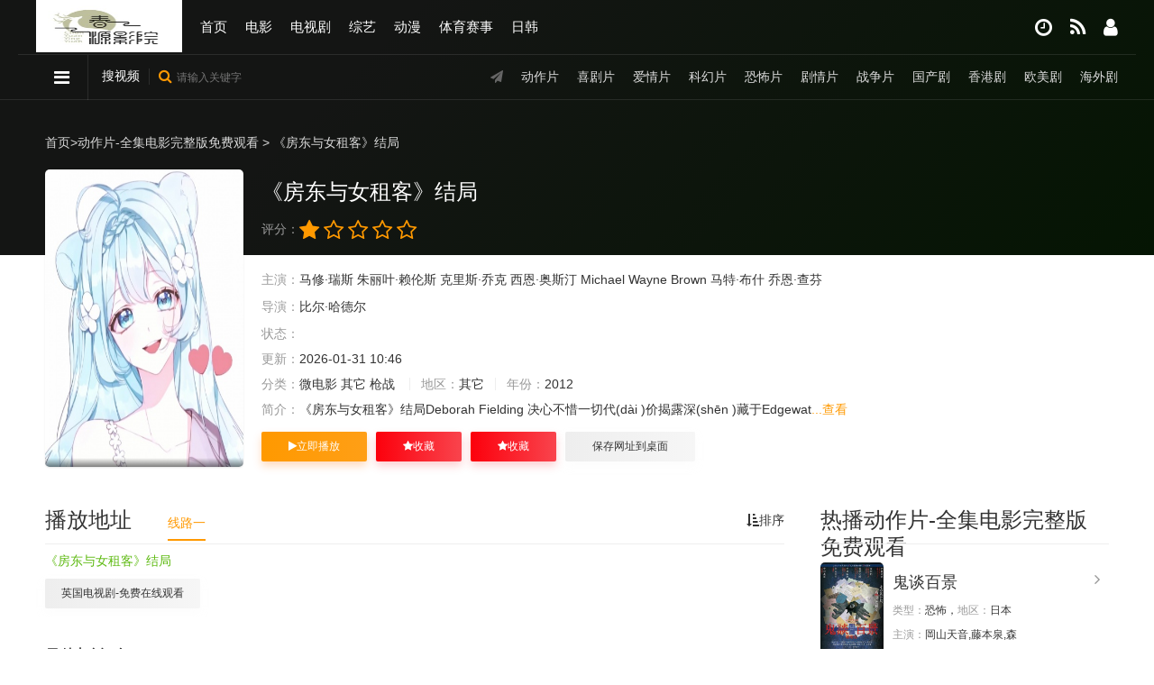

--- FILE ---
content_type: text/html;charset=utf-8
request_url: http://www.0734edu.com/ask/1637523.html
body_size: 13400
content:
<!DOCTYPE html><html><head><meta http-equiv="Content-Type" content="text/html; charset=utf-8" /><title>《&#12298;&#25151;&#19996;&#19982;&#22899;&#31199;&#23458;&#12299;&#32467;&#23616;》-第1集免费在线观看-HD手机高清完整版播放-春源影院</title><meta name="keywords" content="&#12298;&#25151;&#19996;&#19982;&#22899;&#31199;&#23458;&#12299;&#32467;&#23616;,&#12298;&#25151;&#19996;&#19982;&#22899;&#31199;&#23458;&#12299;&#32467;&#23616;在线观看,&#12298;&#25151;&#19996;&#19982;&#22899;&#31199;&#23458;&#12299;&#32467;&#23616;免费观看,&#12298;&#25151;&#19996;&#19982;&#22899;&#31199;&#23458;&#12299;&#32467;&#23616;完整版,&#12298;&#25151;&#19996;&#19982;&#22899;&#31199;&#23458;&#12299;&#32467;&#23616;未删减版" /><meta name="description" content="&#12298;&#25151;&#19996;&#19982;&#22899;&#31199;&#23458;&#12299;&#32467;&#23616;剧情介绍：&#25215;&#40;&#99;&#104;&#233;&#110;&#103;&#32;&#41;&#29081;&#22312;&#24180;&#40;&#9977;&#41;&#40;&#110;&#105;&#225;&#110;&#32;&#41;&#24188;&#26102;&#22833;&#21435;&#20102;&#29238;&#27597;&#65292;&#19982;&#20426;&#38177;&#30340;&#29238;&#20146;&#19968;&#36215;&#29983;&#27963;&#38271;&#22823;&#12290;&#38543;&#30528;&#26102;&#40;&#115;&#104;&#237;&#40;&#127979;&#41;&#32;&#41;&#38388;&#30340;&#25512;&#31227;&#40;&#121;&#237;&#32;&#41;&#65292;&#22905;&#40;&#116;&#257;&#32;&#41;&#21644;&#20426;&#38177;&#32467;&#23130;&#25104;&#20026;&#40;&#128308;&#41;&#20102;&#22827;&#40;&#10013;&#41;&#22971;&#12290;&#20426;&#29081;&#22240;&#20026;&#33147;&#20102;&#22827;&#22971;&#29983;&#27963;&#40;&#129415;&#41;&#65292;&#24320;&#22987;&#26377;&#40;&#128554;&#41;&#22806;&#40;&#119;&#224;&#105;&#32;&#41;&#36935;&#65292;&#19981;&#24895;&#40;&#128058;&#41;&#24847;&#25509;&#21463;&#36825;&#19968;&#20999;&#30340;&#25215;&#29081;&#21364;&#21448;&#40;&#128108;&#41;&#21482;&#33021;&#40664;&#40664;&#40;&#128700;&#41;&#25215;&#21463;&#40;&#128219;&#41;&#30528;&#36825;&#19968;&#40;&#128206;&#41;&#40;&#121;&#299;&#32;&#41;&#20999;&#40;&#128166;&#41;&#12290;&#32780;&#27492;&#26102;&#65292;&#25215;&#29081;&#40;&#120;&#299;&#32;&#41;&#32467;&#35782;&#20102;&#19968;&#20301;&#25668;&#24433;&#24072;&#65292;&#20004;&#20154;&#20043;&#38388;&#24314;&#31435;&#20102;&#19981;&#19968;&#40;&#128590;&#41;&#33324;&#40;&#98;&#257;&#110;&#32;&#41;&#30340;&#21451;&#40;&#121;&#466;&#117;&#32;&#41;&#35850;&#46;&#46;&#46;" /><meta name="renderer" content="webkit|ie-comp|ie-stand"><meta name="viewport" content="width=device-width, initial-scale=1.0, maximum-scale=1.0, user-scalable=0"><link rel="shortcut icon" href="/template/st22/statics/img/favicon.ico" type="image/x-icon" /><link rel="stylesheet" href="/template/st22/statics/css/mytheme-font.css?v=1.0" type="text/css" /><link rel="stylesheet" href="/template/st22/statics/css/mytheme-ui.css?v=1.0" type="text/css" /><link rel="stylesheet" href="/template/st22/statics/css/mytheme-site.css?v=1.0" type="text/css" /><link rel="stylesheet" href="/template/st22/statics/css/mytheme-color.css?v=1.0" type="text/css" name="default" /><script> var maccms={"path":"","mid":"","url":"www.qiannuan.com","wapurl":"www.qiannuan.com.","mob_status":"0"};var myui={"tpl":"/template/st22//","short":"","shortapi":"","bdapi":"//bdimg.share.baidu.com/static/api/js/share.js"};</script><script type="text/javascript" src="/template/st22/statics/js/jquery.min.js?v=3.3.1"></script><script type="text/javascript" src="/template/st22/statics/js/layer/layer.js?v3.1.1"></script><script type="text/javascript" src="/template/st22/statics/js/mytheme-site.js?v=1.0"></script><script type="text/javascript" src="/template/st22/statics/js/mytheme-ui.js"></script><script type="text/javascript" src="/template/st22/statics/js/mytheme-cms.js?v=1.0"></script><script src="/static/js/home.js"></script><style type="text/css">body{font-family:"Microsoft YaHei","微软雅黑","STHeiti","WenQuanYi Micro Hei", SimSun, sans-serif;}[class*=col-],.myui-content__list li,.myui-vodlist__media.col li{ padding: 10px}.btn{ border-radius: 2px;}.myui-vodlist__thumb{ border-radius:5px; padding-top:150%; background: url(/template/st22/statics/img/load.png) no-repeat;}.myui-vodlist__thumb.square{ padding-top: 100%; background: url(/template/st22/statics/img/load.png) no-repeat;}.myui-vodlist__thumb.wide{ padding-top: 60%; background: url(/template/st22/statics/img/load.png) no-repeat;}.myui-vodlist__thumb.actor{ padding-top: 140%;}.flickity-prev-next-button.previous{ left: 10px;}.flickity-prev-next-button.next{ right: 10px;}.myui-sidebar{ padding: 0 0 0 20px;}.myui-panel{ margin-bottom: 20px; border-radius: 5px;}.myui-panel-mb{ margin-bottom: 20px;}.myui-player__item .fixed{ width: 500px;}.myui-vodlist__text li a,.myui-vodlist__media li{ padding: 10px 0;overflow: hidden;white-space: nowrap;text-overflow: ellipsis;}.myui-screen__list{ padding: 10px 10px 0;border-bottom: 1px solid #e5e5e554;}.myui-screen__list li{ margin-bottom: 10px; margin-right: 10px;}.myui-page{ padding: 0 10px;}.myui-extra{ right: 20px; bottom: 30px;}@media (min-width: 1200px){.container{ max-width: 1200px;}.container{ padding-left: 0px; padding-right: 0px;}.container.min{ width: 1200px; padding: 0;}}@media (max-width: 767px){body,body.active{ padding-bottom: 50px;}[class*=col-],.myui-panel,.myui-content__list li{ padding: 5px}.flickity-prev-next-button.previous{ left: 5px;}.flickity-prev-next-button.next{ right: 5px;}.myui-vodlist__text li a,.myui-vodlist__media li{ padding: 10px 0;}.myui-screen__list{ padding: 10px 5px 0;border-bottom: 1px solid #e5e5e554;}.myui-screen__list li{ margin-bottom: 5px; margin-right: 5px;}.myui-extra{ right: 20px; bottom: 80px;}.myui-page{ padding: 0 5px;}}.myui-topbg{ position: absolute; top: 0; left: 0; right: 0; width: 100%;background-image: linear-gradient( 135deg, #141514 30%, #051503 100%);}}</style><meta name="mobile-agent" content="format=html5;url=http://m.0734edu.com/ask/1637523.html" /><link rel="alternate" media="only screen and (max-width: 640px)" href="http://m.0734edu.com/ask/1637523.html"></head>
<!--  -->
<body><div class="xKhxKxK myui-topbg clearfix"></div><header class="myui-header__top clearfix" id="header-top"><div class="gECHecPR container"><div class="xuChHvCh row"><div class="MrMGZgCK myui-header__logo"><a class="logo" href="/"><img class="img-responsive hidden-xs" src="/static/images/logo.jpg" style="width:162px;height:58px"/><img class="img-responsive visible-xs" src="/static/images/logo.jpg" style="width:162px;height:60px"/></a></div><ul class="myui-header__menu nav-menu"><li class="yHyHyHyH hidden-sm hidden-xs"><a href="/">首页</a></li><li class="ZEzQXBu hidden-sm hidden-xs"><a href="/vodtype/dy.html">电影</a></li><li class="qqqq hidden-sm hidden-xs"><a href="/vodtype/dsj.html">电视剧</a></li><li class="SRBamMmM hidden-sm hidden-xs"><a href="/vodtype/zy.html">综艺</a></li><li class="CztkjQZy hidden-sm hidden-xs"><a href="/vodtype/dm.html">动漫</a></li><li class="fZmfpfp hidden-sm hidden-xs"><a href="/vodtype/ty.html">体育赛事</a></li><li class="yKBBMaNp hidden-sm hidden-xs"><a href="http://www.0734edu.com/tv/611886891010.html">日韩</a></li><time dir="FMF"></time><map lang="CnwpIA"></map><kbd lang="4D6UD"></kbd><subs lang="DpXe2uf1a"></subs><sadw dir="KaIfU"></sadw><areass draggable="CuH"></areass><sup draggable="jOHOy8"></sup></ul><ul class="myui-header__user"><li class="nQUSkpbs dropdown-hover"><a href="javascript:;" title="播放记录"><i class="fa fa-clock-o"></i></a><div class="CwmBsCw dropdown-box fadeInDown"><div class="nAnAnAnA item clearfix"><p class="text-muted"><a class="text-red pull-right" href="javascript:;" onclick="MyTheme.Cookie.Del('history','您确定要清除记录吗？');">[清空]</a>播放记录</p><div class="xxXwbuQy history-list clearfix"><script type="text/javascript">var history_get = MyTheme.Cookie.Get("history");if(history_get){var json=eval("("+history_get+")");for(i=0;i<json.length;i++){document.write("<p><a class='text-333' href='"+json[i].link+"' title='"+json[i].name+"'><span class='pull-right text-red'>"+json[i].part+"</span>"+json[i].name+"</a></p>");}} else {document.write("<p style='padding: 80px 0; text-align: center'>您还没有看过影片哦</p>");}</script></div></div></div></li><li UUN="VE"><a href="/label/hot.html" title="热播榜单"><i class="fa fa-feed"></i></a></li><time dir="FMF"></time><map lang="CnwpIA"></map><kbd lang="4D6UD"></kbd><subs lang="DpXe2uf1a"></subs><sadw dir="KaIfU"></sadw><areass draggable="CuH"></areass><sup draggable="jOHOy8"></sup><li class="CbxaJsZ menu dropdown-hover"><a href="javascript:;"><i class="fa fa-user"></i></a><div class="TWTWTWTW dropdown-box fadeInDown"><ul class="item clearfix"><li CGJEWR="wNMep"><a class="text-333" href="/user/index.html">会员中心</a></li><li CgnyYS="uBKzFKHeGhj"><a class="text-333" href="/user/favs.html">我的收藏</a></li><li PfGwJb="rHbqvEhXkQfEU"><a class="text-333" href="/user/plays.html">播放记录</a></li><li aQb="EmxywGwPVVQD"><a class="text-333" href="/user/reward.html">我的分销</a></li><li Uzb="TCHnTUKYfmswvf"><a class="text-333" href="/user/logout.html">退出</a></li></ul></div></li><time dir="FMF"></time><map lang="CnwpIA"></map><kbd lang="4D6UD"></kbd><subs lang="DpXe2uf1a"></subs><sadw dir="KaIfU"></sadw><areass draggable="CuH"></areass><sup draggable="jOHOy8"></sup></ul></div></div><script type="text/javascript" src="/template/st22/statics/js/jquery.autocomplete.js"></script><div class="AEmEjNPf myui-header__search"><div class="vEEVvEEV container"><div class="xwyKnKn row"><div class="AEBCzqU search-hot hidden-xs pull-right" style="line-height: 48px;"><span><i class="fa fa-send"></i></span><a href="/vodtype/dz.html">动作片</a><a href="/vodtype/xj.html">喜剧片</a><a href="/vodtype/aq.html">爱情片</a><a href="/vodtype/kh.html">科幻片</a><a href="/vodtype/kb.html">恐怖片</a><a href="/vodtype/jq.html">剧情片</a><a href="/vodtype/zz.html">战争片</a><a href="/vodtype/gcj.html">国产剧</a><a href="/vodtype/gangtai.html">香港剧</a><a href="/vodtype/omj.html">欧美剧</a><a href="/vodtype/hwj.html">海外剧</a></div><ul class=""><li class="RepHMuMu search-ul dropdown-hover"><i class="fa fa-reorder"></i><div class="nyCSNQbC dropdown-box bottom fadeInDown clearfix"><ul class="item nav-list clearfix"><li class="sVRqsVRq col-lg-5 col-md-5 col-sm-5 col-xs-3"><a class="btn btn-sm btn-block btn-default" href="/">首页</a></li><li class="pKpKpKpK col-lg-5 col-md-5 col-sm-5 col-xs-3 hidden-xs"><a class="btn btn-sm btn-block btn-default" href="/vodtype/dy.html">电影</a></li><time dir="FMF"></time><map lang="CnwpIA"></map><kbd lang="4D6UD"></kbd><subs lang="DpXe2uf1a"></subs><sadw dir="KaIfU"></sadw><areass draggable="CuH"></areass><sup draggable="jOHOy8"></sup><li class="ypRZKrEq col-lg-5 col-md-5 col-sm-5 col-xs-3 hidden-xs"><a class="btn btn-sm btn-block btn-default" href="/vodtype/dsj.html">电视剧</a></li><li class="dkdkdkdk col-lg-5 col-md-5 col-sm-5 col-xs-3 hidden-xs"><a class="btn btn-sm btn-block btn-default" href="/vodtype/zy.html">综艺</a></li><li class="GrRfeyhP col-lg-5 col-md-5 col-sm-5 col-xs-3 hidden-xs"><a class="btn btn-sm btn-block btn-default" href="/vodtype/dm.html">动漫</a></li><li class="MZrMZr col-lg-5 col-md-5 col-sm-5 col-xs-3 hidden-xs"><a class="btn btn-sm btn-block btn-default" href="/vodtype/ty.html">体育赛事</a></li><li class="uMuMuMuM col-lg-5 col-md-5 col-sm-5 col-xs-3 hidden-xs"><a class="btn btn-sm btn-block btn-default" href="/vodtype/ygp.html">预告片</a></li><time dir="FMF"></time><map lang="CnwpIA"></map><kbd lang="4D6UD"></kbd><subs lang="DpXe2uf1a"></subs><sadw dir="KaIfU"></sadw><areass draggable="CuH"></areass><sup draggable="jOHOy8"></sup><li class="SUUsXSWr col-lg-5 col-md-5 col-sm-5 col-xs-3 hidden-xs"><a class="btn btn-sm btn-block btn-default" href="/vodtype/dyjs.html">电影解说</a></li><li class="ymChxegM col-lg-5 col-md-5 col-sm-5 col-xs-3 hidden-xs"><a class="btn btn-sm btn-block btn-default" href="/vodtype/dhp.html">动画片</a></li><li class="QjFTaEQj col-lg-5 col-md-5 col-sm-5 col-xs-3 hidden-xs"><a class="btn btn-sm btn-block btn-default" href="/vodtype/llp.html">伦理片</a></li><li class="FFFFFFFF col-lg-5 col-md-5 col-sm-5 col-xs-3 hidden-xs"><a class="btn btn-sm btn-block btn-default" href="/vodtype/jlp.html">纪录片</a></li><li class="ZkfXCrCr col-lg-5 col-md-5 col-sm-5 col-xs-3 hidden-xs"><a class="btn btn-sm btn-block btn-default" href="/vodtype/dz.html">动作片</a></li><li class="xCumzUbq col-lg-5 col-md-5 col-sm-5 col-xs-3 hidden-xs"><a class="btn btn-sm btn-block btn-default" href="/vodtype/xj.html">喜剧片</a></li><li class="bmEbmE col-lg-5 col-md-5 col-sm-5 col-xs-3 hidden-xs"><a class="btn btn-sm btn-block btn-default" href="/vodtype/aq.html">爱情片</a></li><li class="azazazaz col-lg-5 col-md-5 col-sm-5 col-xs-3 hidden-xs"><a class="btn btn-sm btn-block btn-default" href="/vodtype/kh.html">科幻片</a></li><li class="YzyCresD col-lg-5 col-md-5 col-sm-5 col-xs-3 hidden-xs"><a class="btn btn-sm btn-block btn-default" href="/vodtype/kb.html">恐怖片</a></li><li class="wmwmwmwm col-lg-5 col-md-5 col-sm-5 col-xs-3 hidden-xs"><a class="btn btn-sm btn-block btn-default" href="/vodtype/jq.html">剧情片</a></li><li class="YvUxXZRV col-lg-5 col-md-5 col-sm-5 col-xs-3 hidden-xs"><a class="btn btn-sm btn-block btn-default" href="/vodtype/zz.html">战争片</a></li><time dir="FMF"></time><map lang="CnwpIA"></map><kbd lang="4D6UD"></kbd><subs lang="DpXe2uf1a"></subs><sadw dir="KaIfU"></sadw><areass draggable="CuH"></areass><sup draggable="jOHOy8"></sup><li class="ScNCgxPp col-lg-5 col-md-5 col-sm-5 col-xs-3 hidden-xs"><a class="btn btn-sm btn-block btn-default" href="/vodtype/tgj.html">泰国剧</a></li><li class="wNwjwNwN col-lg-5 col-md-5 col-sm-5 col-xs-3 hidden-xs"><a class="btn btn-sm btn-block btn-default" href="/vodtype/hgj.html">韩国剧</a></li><li class="xeVqVqVq col-lg-5 col-md-5 col-sm-5 col-xs-3 hidden-xs"><a class="btn btn-sm btn-block btn-default" href="/vodtype/twj.html">台湾剧</a></li><li class="gYxNGNG col-lg-5 col-md-5 col-sm-5 col-xs-3 hidden-xs"><a class="btn btn-sm btn-block btn-default" href="/vodtype/rbj.html">日本剧</a></li><li class="CaGcasS col-lg-5 col-md-5 col-sm-5 col-xs-3 hidden-xs"><a class="btn btn-sm btn-block btn-default" href="/vodtype/gcj.html">国产剧</a></li><li class="GnGnGnGn col-lg-5 col-md-5 col-sm-5 col-xs-3 hidden-xs"><a class="btn btn-sm btn-block btn-default" href="/vodtype/gangtai.html">香港剧</a></li><time dir="FMF"></time><map lang="CnwpIA"></map><kbd lang="4D6UD"></kbd><subs lang="DpXe2uf1a"></subs><sadw dir="KaIfU"></sadw><areass draggable="CuH"></areass><sup draggable="jOHOy8"></sup><li class="uuuu col-lg-5 col-md-5 col-sm-5 col-xs-3 hidden-xs"><a class="btn btn-sm btn-block btn-default" href="/vodtype/omj.html">欧美剧</a></li><li class="XXXX col-lg-5 col-md-5 col-sm-5 col-xs-3 visible-xs"><a class="btn btn-sm btn-block btn-default" href="/vodtype/dy.html">电影</a></li><time dir="FMF"></time><map lang="CnwpIA"></map><kbd lang="4D6UD"></kbd><subs lang="DpXe2uf1a"></subs><sadw dir="KaIfU"></sadw><areass draggable="CuH"></areass><sup draggable="jOHOy8"></sup><li class="MUKkMxGF col-lg-5 col-md-5 col-sm-5 col-xs-3 visible-xs"><a class="btn btn-sm btn-block btn-default" href="/vodtype/dsj.html">电视剧</a></li><li class="MJAMJMJ col-lg-5 col-md-5 col-sm-5 col-xs-3 visible-xs"><a class="btn btn-sm btn-block btn-default" href="/vodtype/zy.html">综艺</a></li><li class="VcUTvqJG col-lg-5 col-md-5 col-sm-5 col-xs-3 visible-xs"><a class="btn btn-sm btn-block btn-default" href="/vodtype/dm.html">动漫</a></li><li class="zwMGbmk col-lg-5 col-md-5 col-sm-5 col-xs-3 visible-xs"><a class="btn btn-sm btn-block btn-default" href="/vodtype/ty.html">体育赛事</a></li><li class="cQPYmdNf col-lg-5 col-md-5 col-sm-5 col-xs-3 visible-xs"><a class="btn btn-sm btn-block btn-default" href="/vodtype/ygp.html">预告片</a></li><li class="hsJDzjWe col-lg-5 col-md-5 col-sm-5 col-xs-3 visible-xs"><a class="btn btn-sm btn-block btn-default" href="/vodtype/dyjs.html">电影解说</a></li><li class="NYVRszWw col-lg-5 col-md-5 col-sm-5 col-xs-3 visible-xs"><a class="btn btn-sm btn-block btn-default" href="/vodtype/dhp.html">动画片</a></li><li class="PCbPCb col-lg-5 col-md-5 col-sm-5 col-xs-3 visible-xs"><a class="btn btn-sm btn-block btn-default" href="/vodtype/llp.html">伦理片</a></li><li class="TvRggAAG col-lg-5 col-md-5 col-sm-5 col-xs-3 visible-xs"><a class="btn btn-sm btn-block btn-default" href="/vodtype/jlp.html">纪录片</a></li><li class="vgfBMvMv col-lg-5 col-md-5 col-sm-5 col-xs-3 visible-xs"><a class="btn btn-sm btn-block btn-default" href="/vodtype/dz.html">动作片</a></li><li class="Veevvsjr col-lg-5 col-md-5 col-sm-5 col-xs-3 visible-xs"><a class="btn btn-sm btn-block btn-default" href="/vodtype/xj.html">喜剧片</a></li><li class="HvRZHvRZ col-lg-5 col-md-5 col-sm-5 col-xs-3 visible-xs"><a class="btn btn-sm btn-block btn-default" href="/vodtype/aq.html">爱情片</a></li><li class="DPgMGTvc col-lg-5 col-md-5 col-sm-5 col-xs-3 visible-xs"><a class="btn btn-sm btn-block btn-default" href="/vodtype/kh.html">科幻片</a></li><li class="zaTUfT col-lg-5 col-md-5 col-sm-5 col-xs-3 visible-xs"><a class="btn btn-sm btn-block btn-default" href="/vodtype/kb.html">恐怖片</a></li><li class="QuZCqBPZ col-lg-5 col-md-5 col-sm-5 col-xs-3 visible-xs"><a class="btn btn-sm btn-block btn-default" href="/vodtype/jq.html">剧情片</a></li><li class="PcMMTUX col-lg-5 col-md-5 col-sm-5 col-xs-3 visible-xs"><a class="btn btn-sm btn-block btn-default" href="/vodtype/zz.html">战争片</a></li><li class="EmQcUcU col-lg-5 col-md-5 col-sm-5 col-xs-3 visible-xs"><a class="btn btn-sm btn-block btn-default" href="/vodtype/tgj.html">泰国剧</a></li><li class="csfPxHKa col-lg-5 col-md-5 col-sm-5 col-xs-3 visible-xs"><a class="btn btn-sm btn-block btn-default" href="/vodtype/hgj.html">韩国剧</a></li><li class="QHmgdXyb col-lg-5 col-md-5 col-sm-5 col-xs-3 visible-xs"><a class="btn btn-sm btn-block btn-default" href="/vodtype/twj.html">台湾剧</a></li><li class="SNHbbWAX col-lg-5 col-md-5 col-sm-5 col-xs-3 visible-xs"><a class="btn btn-sm btn-block btn-default" href="/vodtype/rbj.html">日本剧</a></li></ul></div></li><li class="WZRGHUZg search-select dropdown-hover" href="javascript:;"><span class="text">搜视频</span></i></li><li class="VmQTYZf search-box dropdown-hover" href="javascript:;"><form id="search" name="search" method="get" action="/vodsearch/-------------.html" onSubmit="return qrsearch();"><input type="text" id="wd" name="wd" class="search_wd form-control" value="" placeholder="请输入关键字" autocomplete="off"/><button class="submit search_submit" id="searchbutton" type="submit" name="submit"><i class="fa fa-search"></i></button></form><div class="vnEeUpWt search-dropdown-hot dropdown-box bottom fadeInDown"><div class="fBfBfBfB item"><p class="text-muted">热门搜索</p><p><a class="text-333" href="/vodsearch/%E5%8F%98%E5%BD%A2%E9%87%91%E5%88%9A-------------.html" title=""><span class="badge badge-first">1</span>变形金刚</a></p><p><a class="text-333" href="/vodsearch/%E7%81%AB%E5%BD%B1%E5%BF%8D%E8%80%85-------------.html" title=""><span class="badge badge-second">2</span>火影忍者</a></p><p><a class="text-333" href="/vodsearch/%E5%A4%8D%E4%BB%87%E8%80%85%E8%81%94%E7%9B%9F-------------.html" title=""><span class="badge badge-third">3</span>复仇者联盟</a></p><p><a class="text-333" href="/vodsearch/%E6%88%98%E7%8B%BC-------------.html" title=""><span class="badge">4</span>战狼</a></p><p><a class="text-333" href="/vodsearch/%E7%BA%A2%E6%B5%B7%E8%A1%8C%E5%8A%A8-------------.html" title=""><span class="badge">5</span>红海行动</a></p></div><time dir="FMF"></time><map lang="CnwpIA"></map><kbd lang="4D6UD"></kbd><subs lang="DpXe2uf1a"></subs><sadw dir="KaIfU"></sadw><areass draggable="CuH"></areass><sup draggable="jOHOy8"></sup></div></li></ul></div></div></div></header><div class="khwQbQb container"><div class="KBkckckc row"><div class="mxUFvNx myui-panel col-pd clearfix"><div class="wAGwAG mbxdh"><a href="/">首页</a>&gt;<a href="/vod/type.html">动作片-全集电影完整版免费观看</a> &gt; &#12298;&#25151;&#19996;&#19982;&#22899;&#31199;&#23458;&#12299;&#32467;&#23616; </div><div class="RysEzEZX myui-content__thumb"><div class="dhPyfZKN myui-vodlist__thumb img-md-220 img-sm-220 img-xs-130 picture"><img src="/data/img/9997.jpeg" all="&#12298;&#25151;&#19996;&#19982;&#22899;&#31199;&#23458;&#12299;&#32467;&#23616;"/><span class="pic-text text-right"></span></div></div><div class="DscuphZ myui-content__detail"><h1 class="title text-fff">&#12298;&#25151;&#19996;&#19982;&#22899;&#31199;&#23458;&#12299;&#32467;&#23616;</h1><div id="rating" class="wAwVczQ score" data-mid="" data-id="" data-score="0"><span class="left text-muted">评分：</span><ul class="rating"><li title="很差" val="1"><i class="fa fa-star"></i></li><li title="较差" val="2"><i class="fa fa-star-o"></i></li><li title="还行" val="3"><i class="fa fa-star-o"></i></li><li title="推荐" val="4"><i class="fa fa-star-o"></i></li><li title="力荐" val="5"><i class="fa fa-star-o"></i></li></ul><span class="branch"></span></div><time dir="FMF"></time><map lang="CnwpIA"></map><kbd lang="4D6UD"></kbd><subs lang="DpXe2uf1a"></subs><sadw dir="KaIfU"></sadw><areass draggable="CuH"></areass><sup draggable="jOHOy8"></sup><p class="topline"></p><p class="data"><span class="text-muted">主演：</span><a href="/vodsearch/-%E9%A9%AC%E4%BF%AE%C2%B7%E7%91%9E%E6%96%AF------------.html" target="_blank">马修·瑞斯</a>&nbsp;<a href="/vodsearch/-%E6%9C%B1%E4%B8%BD%E5%8F%B6%C2%B7%E8%B5%96%E4%BC%A6%E6%96%AF------------.html" target="_blank">朱丽叶·赖伦斯</a>&nbsp;<a href="/vodsearch/-%E5%85%8B%E9%87%8C%E6%96%AF%C2%B7%E4%B9%94%E5%85%8B------------.html" target="_blank">克里斯·乔克</a>&nbsp;<a href="/vodsearch/-%E8%A5%BF%E6%81%A9%C2%B7%E5%A5%A5%E6%96%AF%E6%B1%80------------.html" target="_blank">西恩·奥斯汀</a>&nbsp;<a href="/vodsearch/-Michael------------.html" target="_blank">Michael</a>&nbsp;<a href="/vodsearch/-Wayne------------.html" target="_blank">Wayne</a>&nbsp;<a href="/vodsearch/-Brown------------.html" target="_blank">Brown</a>&nbsp;<a href="/vodsearch/-%E9%A9%AC%E7%89%B9%C2%B7%E5%B8%83%E4%BB%80------------.html" target="_blank">马特·布什</a>&nbsp;<a href="/vodsearch/-%E4%B9%94%E6%81%A9%C2%B7%E6%9F%A5%E8%8A%AC------------.html" target="_blank">乔恩·查芬</a>&nbsp;<a href="/vodsearch/-------------.html" target="_blank"></a>&nbsp;</p><p class="data hidden-xs"><span class="text-muted">导演：</span><a href="/vodsearch/-----%E6%AF%94%E5%B0%94%C2%B7%E5%93%88%E5%BE%B7%E5%B0%94--------.html" target="_blank">比尔·哈德尔</a>&nbsp;</p><p class="data"><span class="text-muted">状态：</span></p><span class="text-muted">更新：</span>2026-01-31 10:46</p><span class="text-muted hidden-xs">分类：</span><a href="/vodsearch/----%E5%BE%AE%E7%94%B5%E5%BD%B1---------.html" target="_blank">微电影</a>&nbsp;<a href="/vodsearch/----%E5%85%B6%E5%AE%83---------.html" target="_blank">其它</a>&nbsp;<a href="/vodsearch/----%E6%9E%AA%E6%88%98---------.html" target="_blank">枪战</a>&nbsp;<span class="split-line"></span><span class="text-muted hidden-xs">地区：</span>其它<span class="split-line"></span><span class="text-muted hidden-xs">年份：</span>2012</p><p class="data"><p class="desc text-collapse hidden-xs"><span class="left text-muted">简介：</span><span class="sketch">&#12298;&#25151;&#19996;&#19982;&#22899;&#31199;&#23458;&#12299;&#32467;&#23616;Deborah Fielding 决心不惜一切代(dài )价揭露深(shēn )藏于Edgewat<a class="details" href="#jianjie">...查看</a></span></p></div><div class="BBBB myui-content__operate"><a class="btn btn-warm" href="/a/qwzdj_88909.html"><i class="fa fa-play"></i>立即播放</a><a href="javascript:void(0);" class="btn btn-danger favorite" data-type="2" data-mid="1" data-id="784" rel="nofollow"><i class="fa fa-star"></i>收藏</a><a class="btn btn-danger" href="#" rel="nofollow"><i class="fa fa-star"></i>收藏</a><a href="javascript:;" class="btn btn-default hidden-xs" onclick="MAC.Desktop('&#12298;&#25151;&#19996;&#19982;&#22899;&#31199;&#23458;&#12299;&#32467;&#23616;')" rel="nofollow">保存网址到桌面</a></div></div><script type="text/javascript">Myui.Score();</script></div><div class="MqqFHwUW row"><div class="YdNxMXjJ col-md-wide-7 col-xs-1 padding-0"><div class="djNkBUym myui-panel myui-panel-bg clearfix"><div class="htYmnmn myui-panel-box clearfix"><div class="Rjdadada myui-panel_hd"><div class="YJYJYJYJ myui-panel__head active bottom-line clearfix"><a class="more sort-button pull-right" href="javascript:;" rel="nofollow"><i class="fa fa-sort-amount-asc"></i>排序</a><h3 class="title">播放地址</h3><ul class="nav nav-tabs active"><li NYj="XB"><a href="#playlist1" data-toggle="tab" rel="nofollow">线路一</a></li></ul></div></div><div class="uzxKxKxK tab-content myui-panel_bd"><div id="playlist1" class="NhGezADK tab-pane fade in clearfix"><strong class="tips">&#12298;&#25151;&#19996;&#19982;&#22899;&#31199;&#23458;&#12299;&#32467;&#23616;</strong><ul class="myui-content__list sort-list clearfix" style="max-height: 300px; overflow: auto;"><li class="ZEzZEZE col-lg-8 col-md-7 col-sm-6 col-xs-4"><a class="btn btn-default" href="/play/oeove_97097.html" >英国电视剧-免费在线观看</a></li></ul></div></div></div></div><div class="YEFfwHM myui-panel myui-panel-bg clearfix" id="desc"><div class="Acydjqn myui-panel-box clearfix"><div class="QFXsYUJF myui-panel_hd"><div class="TFCNFTF myui-panel__head active bottom-line clearfix"><h3 id="jianjie" class="title">剧情简介</h3></div></div><time dir="FMF"></time><map lang="CnwpIA"></map><kbd lang="4D6UD"></kbd><subs lang="DpXe2uf1a"></subs><sadw dir="KaIfU"></sadw><areass draggable="CuH"></areass><sup draggable="jOHOy8"></sup><div class="kvXtUgfw myui-panel_bd"><div class="DFDFDFDF col-pd text-collapse content"><span class="sketch content">《&#12298;&#25151;&#19996;&#19982;&#22899;&#31199;&#23458;&#12299;&#32467;&#23616;》是比尔·哈德尔导演的作品，发行于2012年（其它），由马修·瑞斯,朱丽叶·赖伦斯,克里斯·乔克,西恩·奥斯汀,Michael Wayne Brown,马特·布什,乔恩·查芬,Blaire Chandler,Sean Convery,罗伯特·库蒂斯·布朗,霍普·戴维斯,汤米·杜威,Mandy Dickson,Joseph W. Evans,维罗尼卡·法尔孔,Leslie Koch Foumberg,法布里齐奥·扎卡里·奇诺,韩吉洋,埃里克·兰格,华莱士·朗翰,安东尼·莫利纳利,马克·奥布莱恩,保罗·拉西,奥纳霍阿·罗德里格斯,詹·塔洛克,凯瑟琳·沃特斯顿,谢伊等主演，春源影院为大家提供&#12298;&#25151;&#19996;&#19982;&#22899;&#31199;&#23458;&#12299;&#32467;&#23616;完整版免费在线观看，能在手机和电脑上流畅观看&#12298;&#25151;&#19996;&#19982;&#22899;&#31199;&#23458;&#12299;&#32467;&#23616;高清版（韩语,日语,国语原声），同时还支持是手机投屏。<br/>微电影,其它,枪战&#12298;&#25151;&#19996;&#19982;&#22899;&#31199;&#23458;&#12299;&#32467;&#23616;讲述了：Deborah Fielding 决心不惜一切代(dài )价揭露深(shēn )藏于Edgewater精神病(bìng )院的黑暗，即使(shǐ )以她的生命为代价。在一系列怪异的事(shì )件中，这位新手新(xīn )闻记(jì )者开启了一个“潘多拉魔盒”。她开始困惑(huò )了，她意识到当局和魔鬼就在(zài )自己身边，她发现她那表面上看起来完美的生活只不过(guò )是一个美丽的谎言......</span></div></div></div></div><script type="text/javascript">$(".tab-pane:first,.nav-tabs li:first").addClass("active");</script><div class="pnTmqWnE myui-panel myui-panel-bg clearfix"><div class="tewbatwb myui-panel-box clearfix"><div class="MxtdSZeB myui-panel_hd"><div class="QTQTQTQT myui-panel__head active bottom-line clearfix"><h3 class="title">猜你喜欢</h3><ul class="nav nav-tabs active"><li class="PCjYjbpm active"><a href="#type" data-toggle="tab" rel="nofollow">同类型</a></li><li Kve="DXQE"><a href="#actor" data-toggle="tab" rel="nofollow">同主演</a></li></ul></div></div><div class="SpCqTECq tab-content myui-panel_bd"><ul id="type" class="myui-vodlist__bd tab-pane fade in active clearfix"><li class="PARKXDZw col-lg-5 col-md-6 col-sm-4 col-xs-3"><div class="HZyWJPt myui-vodlist__box"><a class="myui-vodlist__thumb lazyload" href="/voddetail/jiatingzhubao.html" title="家庭珠宝" data-original="https://tu.bfzytu.com/upload/vod/20230619-1/3c383c360df6b46d01468e19947fb21f.jpg"><span class="play hidden-xs"></span><span class="pic-text text-right">高清</span></a><div class="uwBkDuw myui-vodlist__detail"><h4 class="title text-overflow"><a href="/voddetail/jiatingzhubao.html" title="家庭珠宝">家庭珠宝</a></h4></div></div></li><li class="ECvdfdf col-lg-5 col-md-6 col-sm-4 col-xs-3"><div class="MdjJnBzM myui-vodlist__box"><a class="myui-vodlist__thumb lazyload" href="/voddetail/chengshidaoyu.html" title="城市岛屿" data-original="https://tu.bfzytu.com/upload/vod/20230424-5/f71e62454db408d85af1fd24523f3946.jpg"><span class="play hidden-xs"></span><span class="pic-text text-right">已完结</span></a><div class="RdRdRdRd myui-vodlist__detail"><h4 class="title text-overflow"><a href="/voddetail/chengshidaoyu.html" title="城市岛屿">城市岛屿</a></h4></div></div></li><li class="vujnMzAc col-lg-5 col-md-6 col-sm-4 col-xs-3"><div class="MhbppHHM myui-vodlist__box"><a class="myui-vodlist__thumb lazyload" href="/voddetail/fensetiankong.html" title="粉色天空" data-original="https://tu.bfzytu.com/upload/vod/20230424-11/f1345af22cd9c275028286ed71964b9c.jpg"><span class="play hidden-xs"></span><span class="pic-text text-right">已完结</span></a><div class="gCcJqTS myui-vodlist__detail"><h4 class="title text-overflow"><a href="/voddetail/fensetiankong.html" title="粉色天空">粉色天空</a></h4></div></div></li><li class="hjajaja col-lg-5 col-md-6 col-sm-4 col-xs-3"><div class="JXwTCzjj myui-vodlist__box"><a class="myui-vodlist__thumb lazyload" href="/voddetail/kemohuzhilian.html" title="科莫湖之恋" data-original="https://tu.bfzytu.com/upload/vod/20230424-19/a9a58e8ad8763be49be65f1045ce1a34.jpg"><span class="play hidden-xs"></span><span class="pic-text text-right">已完结</span></a><div class="seFsese myui-vodlist__detail"><h4 class="title text-overflow"><a href="/voddetail/kemohuzhilian.html" title="科莫湖之恋">科莫湖之恋</a></h4></div></div></li><li class="QUDbWkm col-lg-5 col-md-6 col-sm-4 col-xs-3"><div class="zsGqTcke myui-vodlist__box"><a class="myui-vodlist__thumb lazyload" href="/voddetail/kenengderenwu.html" title="可能的任务" data-original="https://tu.bfzytu.com/upload/vod/20230424-19/4f2082b6f311e19965da68913b388771.jpg"><span class="play hidden-xs"></span><span class="pic-text text-right">已完结</span></a><div class="BjBjBjBj myui-vodlist__detail"><h4 class="title text-overflow"><a href="/voddetail/kenengderenwu.html" title="可能的任务">可能的任务</a></h4></div></div></li><li class="xFzaRuhb col-lg-5 col-md-6 col-sm-4 col-xs-3"><div class="jVXjVX myui-vodlist__box"><a class="myui-vodlist__thumb lazyload" href="/voddetail/fangmingkamen.html" title="芳名卡门" data-original="https://tu.bfzytu.com/upload/vod/20230424-10/50d705b82fc1ce223cefd716cdbb6f0a.jpg"><span class="play hidden-xs"></span><span class="pic-text text-right">已完结</span></a><div class="DDDD myui-vodlist__detail"><h4 class="title text-overflow"><a href="/voddetail/fangmingkamen.html" title="芳名卡门">芳名卡门</a></h4></div><time dir="FMF"></time><map lang="CnwpIA"></map><kbd lang="4D6UD"></kbd><subs lang="DpXe2uf1a"></subs><sadw dir="KaIfU"></sadw><areass draggable="CuH"></areass><sup draggable="jOHOy8"></sup></div></li><li class="ZUPZbJbJ col-lg-5 col-md-6 col-sm-4 col-xs-3"><div class="uTuTuTuT myui-vodlist__box"><a class="myui-vodlist__thumb lazyload" href="/voddetail/fuguideqiudui.html" title="富贵的球队" data-original="https://tu.bfzytu.com/upload/vod/20230424-11/ee51cd626f43baf3b3a7aa2134def2f5.jpg"><span class="play hidden-xs"></span><span class="pic-text text-right">已完结</span></a><div class="xxxx myui-vodlist__detail"><h4 class="title text-overflow"><a href="/voddetail/fuguideqiudui.html" title="富贵的球队">富贵的球队</a></h4></div><time dir="FMF"></time><map lang="CnwpIA"></map><kbd lang="4D6UD"></kbd><subs lang="DpXe2uf1a"></subs><sadw dir="KaIfU"></sadw><areass draggable="CuH"></areass><sup draggable="jOHOy8"></sup></div></li><li class="XTFTFTF col-lg-5 col-md-6 col-sm-4 col-xs-3"><div class="eQeQeQeQ myui-vodlist__box"><a class="myui-vodlist__thumb lazyload" href="/voddetail/fuguikuanghua.html" title="富贵狂花" data-original="https://tu.bfzytu.com/upload/vod/20230424-11/b291374d148cc0adc26b9a5b0ea75d01.jpg"><span class="play hidden-xs"></span><span class="pic-text text-right">已完结</span></a><div class="ysXxZEaY myui-vodlist__detail"><h4 class="title text-overflow"><a href="/voddetail/fuguikuanghua.html" title="富贵狂花">富贵狂花</a></h4></div><time dir="FMF"></time><map lang="CnwpIA"></map><kbd lang="4D6UD"></kbd><subs lang="DpXe2uf1a"></subs><sadw dir="KaIfU"></sadw><areass draggable="CuH"></areass><sup draggable="jOHOy8"></sup></div></li><li class="HngemNMW col-lg-5 col-md-6 col-sm-4 col-xs-3 hidden-sm"><div class="bkbdFRj myui-vodlist__box"><a class="myui-vodlist__thumb lazyload" href="/voddetail/jiatingwancan.html" title="家庭晚餐" data-original="https://tu.bfzytu.com/upload/vod/20230506-1/8eda211b780cb6023e40d8636914ab2c.jpg"><span class="play hidden-xs"></span><span class="pic-text text-right">HD</span></a><div class="cMSEPvPv myui-vodlist__detail"><h4 class="title text-overflow"><a href="/voddetail/jiatingwancan.html" title="家庭晚餐">家庭晚餐</a></h4></div></div><time dir="FMF"></time><map lang="CnwpIA"></map><kbd lang="4D6UD"></kbd><subs lang="DpXe2uf1a"></subs><sadw dir="KaIfU"></sadw><areass draggable="CuH"></areass><sup draggable="jOHOy8"></sup></li><li class="KJQTkkyQ col-lg-5 col-md-6 col-sm-4 col-xs-3 hidden-sm hidden-xs"><div class="xUpFwp myui-vodlist__box"><a class="myui-vodlist__thumb lazyload" href="/voddetail/fuguibirenlai.html" title="富贵逼人来" data-original="https://tu.bfzytu.com/upload/vod/20230424-11/a277ade752bfb347215be333d5b20ceb.jpg"><span class="play hidden-xs"></span><span class="pic-text text-right">已完结</span></a><div class="CTHAKQKQ myui-vodlist__detail"><h4 class="title text-overflow"><a href="/voddetail/fuguibirenlai.html" title="富贵逼人来">富贵逼人来</a></h4></div></div></li></ul><ul id="actor" class="myui-vodlist__bd tab-pane fade in clearfix"><li class="yGvZdZRx col-lg-5 col-md-6 col-sm-4 col-xs-3"><div class="mvBQTQp myui-vodlist__box"><a class="myui-vodlist__thumb lazyload" href="http://www.0734edu.com/video/yidalibanbaixuegongzhuvsqiairen.html" title="&#24847;&#22823;&#21033;&#29256;&#30333;&#38634;&#20844;&#20027;&#118;&#115;&#19971;&#30702;&#20154;" data-original="https://tu.bfzytu.com/upload/vod/20230619-1/3c383c360df6b46d01468e19947fb21f.jpg"><span class="play hidden-xs"></span><span class="pic-text text-right">高清</span></a><div class="YXbYXYX myui-vodlist__detail"><h4 class="title text-overflow"><a href="http://www.0734edu.com/mov/xiaoxiaoshuimitaozuizhidekandesanwei.html" title="&#23567;&#23567;&#27700;&#34588;&#26691;&#26368;&#20540;&#24471;&#30475;&#30340;&#19977;&#20301;">&#23567;&#23567;&#27700;&#34588;&#26691;&#26368;&#20540;&#24471;&#30475;&#30340;&#19977;&#20301;</a></h4></div></div></li><li class="NtErsqsq col-lg-5 col-md-6 col-sm-4 col-xs-3"><div class="UsUsUsUs myui-vodlist__box"><a class="myui-vodlist__thumb lazyload" href="http://www.0734edu.com/show/mahuaguochanmvmianfeiguankandianshijudaquanjixiazai.html" title="&#40635;&#33457;&#22269;&#20135;&#109;&#118;&#20813;&#36153;&#35266;&#30475;&#30005;&#35270;&#21095;&#22823;&#20840;&#38598;&#19979;&#36733;" data-original="https://tu.bfzytu.com/upload/vod/20230424-5/f71e62454db408d85af1fd24523f3946.jpg"><span class="play hidden-xs"></span><span class="pic-text text-right">已完结</span></a><div class="dddd myui-vodlist__detail"><h4 class="title text-overflow"><a href="http://www.0734edu.com/video/《gaojialiujia》dongmanwanzhengbanzaixianguankan.html" title="&#12298;&#39640;&#23233;&#26611;&#23478;&#12299;&#21160;&#28459;&#23436;&#25972;&#29256;&#22312;&#32447;&#35266;&#30475;">&#12298;&#39640;&#23233;&#26611;&#23478;&#12299;&#21160;&#28459;&#23436;&#25972;&#29256;&#22312;&#32447;&#35266;&#30475;</a></h4></div></div></li><li class="SecrJtHc col-lg-5 col-md-6 col-sm-4 col-xs-3"><div class="bGwbGbG myui-vodlist__box"><a class="myui-vodlist__thumb lazyload" href="http://www.0734edu.com/player/jiudian1-80jizaixianguankan.html" title="&#37202;&#24215;&#49;&#45;&#56;&#48;&#38598;&#22312;&#32447;&#35266;&#30475;" data-original="https://tu.bfzytu.com/upload/vod/20230424-11/f1345af22cd9c275028286ed71964b9c.jpg"><span class="play hidden-xs"></span><span class="pic-text text-right">已完结</span></a><div class="sextzvtG myui-vodlist__detail"><h4 class="title text-overflow"><a href="http://www.0734edu.com/mov/mailedimasinvchaorenzaixianguankan.html" title="&#40614;&#20048;&#36842;&#39532;&#26031;&#22899;&#36229;&#20154;&#22312;&#32447;&#35266;&#30475;">&#40614;&#20048;&#36842;&#39532;&#26031;&#22899;&#36229;&#20154;&#22312;&#32447;&#35266;&#30475;</a></h4></div></div></li><li class="uurTHVDK col-lg-5 col-md-6 col-sm-4 col-xs-3"><div class="drqxjHdr myui-vodlist__box"><a class="myui-vodlist__thumb lazyload" href="http://www.0734edu.com/mov/teshulifadiandaiyumianfei5.html" title="&#29305;&#27530;&#29702;&#21457;&#24215;&#24453;&#36935;&#20813;&#36153;&#53;" data-original="https://tu.bfzytu.com/upload/vod/20230424-19/a9a58e8ad8763be49be65f1045ce1a34.jpg"><span class="play hidden-xs"></span><span class="pic-text text-right">已完结</span></a><div class="aUcmsdVZ myui-vodlist__detail"><h4 class="title text-overflow"><a href="http://www.0734edu.com/tv/hanguolaoshuxinai.html" title="&#38889;&#22269;&#32769;&#21460;&#21560;&#22902;">&#38889;&#22269;&#32769;&#21460;&#21560;&#22902;</a></h4></div></div></li><li class="HvYEhvaB col-lg-5 col-md-6 col-sm-4 col-xs-3"><div class="sHvWPjX myui-vodlist__box"><a class="myui-vodlist__thumb lazyload" href="http://www.0734edu.com/tv/lunlinianqingpiaoliangdeyue4.html" title="&#20262;&#29702;&#24180;&#36731;&#28418;&#20142;&#30340;&#23731;&#52;" data-original="https://tu.bfzytu.com/upload/vod/20230424-19/4f2082b6f311e19965da68913b388771.jpg"><span class="play hidden-xs"></span><span class="pic-text text-right">已完结</span></a><div class="XXRmgHSm myui-vodlist__detail"><h4 class="title text-overflow"><a href="http://www.0734edu.com/player/rendahua《yuchijing》mianfei.html" title="&#20219;&#36798;&#21326;&#12298;&#29577;&#23610;&#32463;&#12299;&#20813;&#36153;">&#20219;&#36798;&#21326;&#12298;&#29577;&#23610;&#32463;&#12299;&#20813;&#36153;</a></h4></div></div></li><li class="AnXxYSTY col-lg-5 col-md-6 col-sm-4 col-xs-3"><div class="JpjGjhPc myui-vodlist__box"><a class="myui-vodlist__thumb lazyload" href="http://www.0734edu.com/player/mamanizhenbanglimiandechaqujiaoshime_di1ji.html" title="&#22920;&#22920;&#20320;&#30495;&#26834;&#37324;&#38754;&#30340;&#25554;&#26354;&#21483;&#20160;&#20040;&#95;&#31532;&#49;&#38598;" data-original="https://tu.bfzytu.com/upload/vod/20230424-10/50d705b82fc1ce223cefd716cdbb6f0a.jpg"><span class="play hidden-xs"></span><span class="pic-text text-right">已完结</span></a><div class="VvRrPRFa myui-vodlist__detail"><h4 class="title text-overflow"><a href="http://www.0734edu.com/player/chengquanmianfeigaoqingzaixianguankandi13jiyugao.html" title="&#25104;&#20840;&#20813;&#36153;&#39640;&#28165;&#22312;&#32447;&#35266;&#30475;&#31532;&#49;&#51;&#38598;&#39044;&#21578;">&#25104;&#20840;&#20813;&#36153;&#39640;&#28165;&#22312;&#32447;&#35266;&#30475;&#31532;&#49;&#51;&#38598;&#39044;&#21578;</a></h4></div></div></li><li class="sAbbDJXY col-lg-5 col-md-6 col-sm-4 col-xs-3"><div class="vVTPNtCZ myui-vodlist__box"><a class="myui-vodlist__thumb lazyload" href="http://www.0734edu.com/tv/zhongzi《hezuidezhangfubeisonghuijia》de.html" title="&#20013;&#23383;&#12298;&#21917;&#37257;&#30340;&#19976;&#22827;&#34987;&#36865;&#22238;&#23478;&#12299;&#30340;" data-original="https://tu.bfzytu.com/upload/vod/20230424-11/ee51cd626f43baf3b3a7aa2134def2f5.jpg"><span class="play hidden-xs"></span><span class="pic-text text-right">已完结</span></a><div class="TgvnZje myui-vodlist__detail"><h4 class="title text-overflow"><a href="http://www.0734edu.com/video/hanguoyijidianyinghesaozitongjuderizi2.html" title="&#38889;&#22269;&#19968;&#32423;&#30005;&#24433;&#21644;&#23234;&#23376;&#21516;&#23621;&#30340;&#26085;&#23376;&#50;">&#38889;&#22269;&#19968;&#32423;&#30005;&#24433;&#21644;&#23234;&#23376;&#21516;&#23621;&#30340;&#26085;&#23376;&#50;</a></h4></div></div></li><li class="hCpCFrWQ col-lg-5 col-md-6 col-sm-4 col-xs-3"><div class="xQbSxQbS myui-vodlist__box"><a class="myui-vodlist__thumb lazyload" href="http://www.0734edu.com/player/lianggemamayiqiID.html" title="&#20004;&#20010;&#22920;&#22920;&#19968;&#36215;&#73;&#68;" data-original="https://tu.bfzytu.com/upload/vod/20230424-11/b291374d148cc0adc26b9a5b0ea75d01.jpg"><span class="play hidden-xs"></span><span class="pic-text text-right">已完结</span></a><div class="ryFCydyd myui-vodlist__detail"><h4 class="title text-overflow"><a href="http://www.0734edu.com/show/《gaojialiujia》1-4jiquanji.html" title="&#12298;&#39640;&#23233;&#26611;&#23478;&#12299;&#49;&#45;&#52;&#38598;&#20840;&#38598;">&#12298;&#39640;&#23233;&#26611;&#23478;&#12299;&#49;&#45;&#52;&#38598;&#20840;&#38598;</a></h4></div></div></li><li class="xdHdHdH col-lg-5 col-md-6 col-sm-4 col-xs-3 hidden-sm"><div class="PPPP myui-vodlist__box"><a class="myui-vodlist__thumb lazyload" href="http://www.0734edu.com/show/《chaqu30fenzhonggaoqingban》.html" title="&#12298;&#25554;&#26354;&#51;&#48;&#20998;&#38047;&#39640;&#28165;&#29256;&#12299;" data-original="https://tu.bfzytu.com/upload/vod/20230506-1/8eda211b780cb6023e40d8636914ab2c.jpg"><span class="play hidden-xs"></span><span class="pic-text text-right">HD</span></a><div class="qtVYfGek myui-vodlist__detail"><h4 class="title text-overflow"><a href="http://www.0734edu.com/video/sannianchengquandapianmianfeiguankandiyiji.html" title="&#19977;&#24180;&#25104;&#20840;&#22823;&#29255;&#20813;&#36153;&#35266;&#30475;&#31532;&#19968;&#38598;">&#19977;&#24180;&#25104;&#20840;&#22823;&#29255;&#20813;&#36153;&#35266;&#30475;&#31532;&#19968;&#38598;</a></h4></div></div></li><li class="EXEcVAEc col-lg-5 col-md-6 col-sm-4 col-xs-3 hidden-sm hidden-xs"><div class="NTKeqMQN myui-vodlist__box"><a class="myui-vodlist__thumb lazyload" href="http://www.0734edu.com/tv/faban《hangzhengzhuli2014》.html" title="&#27861;&#29256;&#12298;&#34892;&#25919;&#21161;&#29702;&#50;&#48;&#49;&#52;&#12299;" data-original="https://tu.bfzytu.com/upload/vod/20230424-11/a277ade752bfb347215be333d5b20ceb.jpg"><span class="play hidden-xs"></span><span class="pic-text text-right">已完结</span></a><div class="gCCVWEuf myui-vodlist__detail"><h4 class="title text-overflow"><a href="http://www.0734edu.com/tv/mitaoshipin.html" title="&#34588;&#26691;&#35270;&#39057;">&#34588;&#26691;&#35270;&#39057;</a></h4></div></div></li></ul></div></div></div></div><div class="yfyfyfyf col-md-wide-3 col-xs-1 myui-sidebar hidden-sm"><div class="RTRTRTRT myui-panel myui-panel-bg clearfix"><div class="VVVV myui-panel-box clearfix"><div class="SSsBhbRM myui-panel_hd"><div class="RdBDydTp myui-panel__head active bottom-line clearfix"><h3 class="title">热播动作片-全集电影完整版免费观看</h3><a class="more text-muted" href="/vod/show/by/hits.html">更多<i class="fa fa-angle-right"></i></a></div><time dir="FMF"></time><map lang="CnwpIA"></map><kbd lang="4D6UD"></kbd><subs lang="DpXe2uf1a"></subs><sadw dir="KaIfU"></sadw><areass draggable="CuH"></areass><sup draggable="jOHOy8"></sup></div><div class="AVMzvSH myui-panel_bd"><ul class="myui-vodlist__media active col-pd clearfix"><li CznY="WapUyztbtEZEXg"><div class="TWpfJbv thumb"><a class="myui-vodlist__thumb img-xs-70" style="background: url(https://tu.bfzytu.com/upload/vod/20230424-12/b39b450c319812abe89b9e86ecb4d177.jpg);" href="http://www.0734edu.com/《hesouzitongjurizi2》hanguo.html" title="&#12298;&#21644;&#25628;&#23376;&#21516;&#23621;&#26085;&#23376;&#50;&#12299;&#38889;&#22269;"></a></div><div class="UzeVzjWB detail detail-side"><h4 class="title"><a href="http://www.0734edu.com/fwkfg_96078.html"><i class="fa fa-angle-right text-muted pull-right"></i>鬼谈百景</a></h4><p class="font-12"><span class="text-muted">类型：</span>恐怖，<span class="text-muted">地区：</span>日本</p><p class="font-12 margin-0"><span class="text-muted">主演：</span>岡山天音,藤本泉,森</p></div></li></ul><ul class="myui-vodlist__text col-pd clearfix"><li QVks="vUKMtZnvSmng"><a href="http://www.0734edu.com/91jingpinzaixianbofang.html" title="&#57;&#49;&#31934;&#21697;&#22312;&#32447;&#25773;&#25918;"><span class="pull-right text-muted visible-lg" style="color: ;">已完结</span><span class="badge badge-radius badge-first">1</span>&#57;&#49;&#31934;&#21697;&#22312;&#32447;&#25773;&#25918;</a></li><li EUDZ="dduy"><a href="http://www.0734edu.com/renmadazhan6gaoqingwanzhengbanmianfeiguankan.html" title="&#20154;&#39532;&#22823;&#25112;&#54;&#39640;&#28165;&#23436;&#25972;&#29256;&#20813;&#36153;&#35266;&#30475;"><span class="pull-right text-muted visible-lg" style="color: ;">HD</span><span class="badge badge-radius badge-second">2</span>&#20154;&#39532;&#22823;&#25112;&#54;&#39640;&#28165;&#23436;&#25972;&#29256;&#20813;&#36153;&#35266;&#30475;</a></li><time dir="FMF"></time><map lang="CnwpIA"></map><kbd lang="4D6UD"></kbd><subs lang="DpXe2uf1a"></subs><sadw dir="KaIfU"></sadw><areass draggable="CuH"></areass><sup draggable="jOHOy8"></sup><li BaZWkH="Rcf"><a href="http://www.0734edu.com/yugadekuangre4mianfeiwanzhengban.html" title="&#29788;&#20285;&#30340;&#29378;&#28909;&#52;&#20813;&#36153;&#23436;&#25972;&#29256;"><span class="pull-right text-muted visible-lg" style="color: ;">已完结</span><span class="badge badge-radius badge-third">3</span>&#29788;&#20285;&#30340;&#29378;&#28909;&#52;&#20813;&#36153;&#23436;&#25972;&#29256;</a></li><li kxshBY="PjpxSun"><a href="http://www.0734edu.com/《jijiuhushi》faguodianyingmianfeiguankan.html" title="&#12298;&#24613;&#25937;&#25252;&#22763;&#12299;&#27861;&#22269;&#30005;&#24433;&#20813;&#36153;&#35266;&#30475;"><span class="pull-right text-muted visible-lg" style="color: ;">已完结</span><span class="badge badge-radius">4</span>&#12298;&#24613;&#25937;&#25252;&#22763;&#12299;&#27861;&#22269;&#30005;&#24433;&#20813;&#36153;&#35266;&#30475;</a></li><li EBAmk="fCxAqaJbJAFekk"><a href="http://www.0734edu.com/nvtaishan·sailunmantianxing.html" title="&#22899;&#27888;&#23665;&#183;&#22622;&#20262;&#28385;&#22825;&#26143;"><span class="pull-right text-muted visible-lg" style="color: ;">已完结</span><span class="badge badge-radius">5</span>&#22899;&#27888;&#23665;&#183;&#22622;&#20262;&#28385;&#22825;&#26143;</a></li><li buH="mAFNZZBDzJpRFB"><a href="http://www.0734edu.com/chengquanshipinmadouyingshidaquanmianfeikan.html" title="&#25104;&#20840;&#35270;&#39057;&#40635;&#35910;&#24433;&#35270;&#22823;&#20840;&#20813;&#36153;&#30475;"><span class="pull-right text-muted visible-lg" style="color: ;">已完结</span><span class="badge badge-radius">6</span>&#25104;&#20840;&#35270;&#39057;&#40635;&#35910;&#24433;&#35270;&#22823;&#20840;&#20813;&#36153;&#30475;</a></li><li wuVhZC="qjs"><a href="http://www.0734edu.com/《gaoguideqizibeishangsiqifu》dajieju.html" title="&#12298;&#39640;&#36149;&#30340;&#22971;&#23376;&#34987;&#19978;&#21496;&#27450;&#36127;&#12299;&#22823;&#32467;&#23616;"><span class="pull-right text-muted visible-lg" style="color: ;">已完结</span><span class="badge badge-radius">7</span>&#12298;&#39640;&#36149;&#30340;&#22971;&#23376;&#34987;&#19978;&#21496;&#27450;&#36127;&#12299;&#22823;&#32467;&#23616;</a></li><li GAweDP="k"><a href="http://www.0734edu.com/91yinmu.html" title="&#57;&#49;&#28139;&#27597;"><span class="pull-right text-muted visible-lg" style="color: ;">已完结</span><span class="badge badge-radius">8</span>&#57;&#49;&#28139;&#27597;</a></li><time dir="FMF"></time><map lang="CnwpIA"></map><kbd lang="4D6UD"></kbd><subs lang="DpXe2uf1a"></subs><sadw dir="KaIfU"></sadw><areass draggable="CuH"></areass><sup draggable="jOHOy8"></sup><li kYyQ="Nf"><a href="http://www.0734edu.com/sannianchengquanzaixianbofangguankandaquan.html" title="&#19977;&#24180;&#25104;&#20840;&#22312;&#32447;&#25773;&#25918;&#35266;&#30475;&#22823;&#20840;"><span class="pull-right text-muted visible-lg" style="color: ;">已完结</span><span class="badge badge-radius">9</span>&#19977;&#24180;&#25104;&#20840;&#22312;&#32447;&#25773;&#25918;&#35266;&#30475;&#22823;&#20840;</a></li><li meEUz="PRByvZYfaQknC"><a href="http://www.0734edu.com/kuangyeshaonvwanzhengbanzhongwenzaixianguankan.html" title="&#29378;&#37326;&#23569;&#22899;&#23436;&#25972;&#29256;&#20013;&#25991;&#22312;&#32447;&#35266;&#30475;"><span class="pull-right text-muted visible-lg" style="color: ;">已完结</span><span class="badge badge-radius">10</span>&#29378;&#37326;&#23569;&#22899;&#23436;&#25972;&#29256;&#20013;&#25991;&#22312;&#32447;&#35266;&#30475;</a></li><time dir="FMF"></time><map lang="CnwpIA"></map><kbd lang="4D6UD"></kbd><subs lang="DpXe2uf1a"></subs><sadw dir="KaIfU"></sadw><areass draggable="CuH"></areass><sup draggable="jOHOy8"></sup></ul></div></div></div></div></div><time dir="FMF"></time><map lang="CnwpIA"></map><kbd lang="4D6UD"></kbd><subs lang="DpXe2uf1a"></subs><sadw dir="KaIfU"></sadw><areass draggable="CuH"></areass><sup draggable="jOHOy8"></sup></div><script type="text/javascript">Myui.Other.Topbg($(".topline").offset().top);</script><div class="dZQmQQ myui-foot clearfix"><div class="PdyPYUYU container min"><div class="JfrpqaZR row"><div class="mdJmdmd col-pd text-center"><p>本站所有视频和图片均来自互联网收集而来，本网站只提供web页面服务，并不提供资源存储，也不参与录制、上传<br>若本站收录的内容无意侵犯您的权益，请联系我们删除相关内容，谢谢！</p><p class="hidden-xs"><a target="_blank" href="/rss/index.xml">RSS订阅</a><span class="split-line"></span><a target="_blank" href="/rss/baidu.xml">百度蜘蛛</a><span class="split-line"></span><a target="_blank" href="/rss/google.xml">谷歌地图</a><span class="split-line"></span><a target="_blank" href="/rss/bing.xml">必应地图</a><span class="split-line"></span><a target="_blank" href="/rss/so.xml">360地图</a><span class="split-line"></span><a target="_blank" href="/rss/sogou.xml">搜狗地图</a></p><p class="margin-0">Copyright © 2019 春源影院 统计代码</p></div></div></div></div><ul class="myui-extra clearfix"><li FVxCMG="EwxQrNWYYHa"><a class="backtop" href="javascript:scroll(0,0)" title="返回顶部" style="display: none;"><i class="fa fa-angle-up"></i></a></li></ul></body></html>